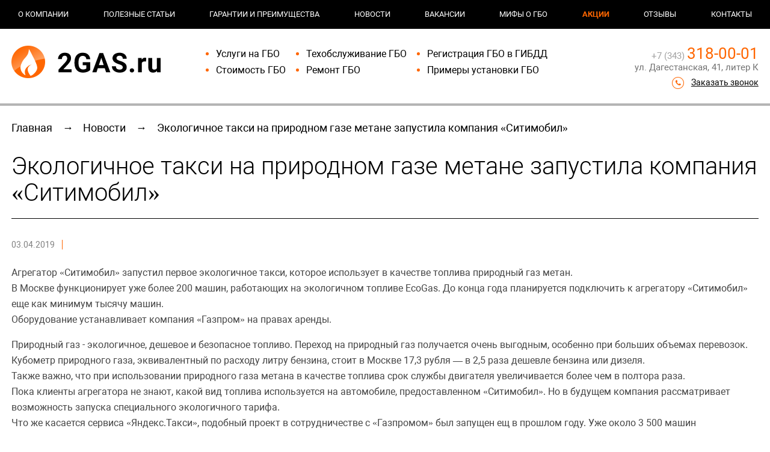

--- FILE ---
content_type: text/html; charset=UTF-8
request_url: https://2gas.ru/news/ekologichnoe_taksi_na_prirodnom_gaze_metane_zapustila_kompaniya_sitimobil
body_size: 4486
content:
<!DOCTYPE html> <!--[if lt IE 7]> <html class="no-js lt-ie9 lt-ie8 lt-ie7"> <![endif]--> <!--[if IE 7]> <html class="no-js lt-ie9 lt-ie8"> <![endif]--> <!--[if IE 8]> <html class="no-js lt-ie9"> <![endif]--> <!--[if IE 9]> <html class="no-js lt-ie10"> <![endif]--> <!--[if gt IE 8]><!--> <html lang="ru"> <!--<![endif]--> <head> <title>Экологичное такси на природном газе метане запустила компания агрегатор такси &laquo;Ситимобил&raquo; </title> <meta name="description" content="До конца года планируется подключить к агрегатору &laquo;Ситимобил&raquo; еще как минимум тысячу машин. 
"> <meta name="keywords" content="метан, автомобили на метане, такси на метане"> <meta charset="utf-8"> <meta name="author" content="Fanky.ru"> <meta name="format-detection" content="telephone=no"> <meta name="SKYPE_TOOLBAR" content="SKYPE_TOOLBAR_PARSER_COMPATIBLE"> <meta http-equiv="X-UA-Compatible" content="IE=edge"> <meta name="viewport" content="width=device-width"> <meta name="cmsmagazine" content="18db2cabdd3bf9ea4cbca88401295164"> <meta name="theme-color" content="#f9f9f9"> <link rel="shortcut icon" type="image/x-icon" href="/favicon.ico"> <link rel="apple-touch-icon" sizes="196x196" href="/xapple-touch-icon.png.pagespeed.ic.nvkvNntDoJ.webp"> <link rel="stylesheet" type="text/css" href="/css/all.css?v=1563546213" media="all"> <meta name="csrf-token" content="z5JTmrvtkyKtjz6IlZV9XBLp49bXVQZkTJbMjHpX"> <meta name="yandex-verification" content="e1dde642246528c6"/> </head> <body class="dd_meas innpage"> <div class="header pageheader"> <div class="corpmenu"> <div class="www"> <div class="corpmenu__inn"> <div class="corpmenu__item"> <a href="https://2gas.ru/about" class=" "> О компании</a> </div> <div class="corpmenu__item"> <a href="https://2gas.ru/poleznie_stati" class=" "> Полезные статьи</a> </div> <div class="corpmenu__item"> <a href="https://2gas.ru/garanties" class=" "> Гарантии и преимущества</a> </div> <div class="corpmenu__item"> <a href="https://2gas.ru/news" class=" "> Новости</a> </div> <div class="corpmenu__item"> <a href="https://2gas.ru/about/vakansii" class=" "> Вакансии</a> </div> <div class="corpmenu__item"> <a href="https://2gas.ru/mifi_o_gbo" class=" "> Мифы о ГБО</a> </div> <div class="corpmenu__item"> <a href="https://2gas.ru/stocks" class=" highlight"> Акции</a> </div> <div class="corpmenu__item"> <a href="https://2gas.ru/reviews" class=" "> Отзывы</a> </div> <div class="corpmenu__item"> <a href="https://2gas.ru/kontakti" class=" "> Контакты</a> </div> <div class="corpmenu__item mobile-h corpmenu-last-item"> <a href="tel:+7 (343) 318-00-01" class="tel">+7 (343) 318-00-01</a> </div> </div> </div> </div> <div class="www"> <div class="header__inn"> <div class="logo"> <a href="https://2gas.ru"> <img src="/images/xlogo.png.pagespeed.ic.MMPTwaYSgX.webp" alt="2gas" title="2gas"/> </a> </div> <div class="header__contact"> <div class="h_phone"><a href="tel:+7(343)318-00-01" class="h_phone__tel">+7 (343) 318-00-01</a></div> <div class="adr_h">ул. Дагестанская, 41, литер К</div> <div class="callback_phone"><a href="#callback" class="maglnk">Заказать звонок</a></div> </div> <div class="header__nav nav"> <ul> <li><a href="https://2gas.ru/uslugi" class="">Услуги на ГБО</a></li> <li><a href="https://2gas.ru/prices" class="">Стоимость ГБО</a></li> </ul> <ul> <li><a href="https://2gas.ru/uslugi/tehobslugivanie_gbo" class="">Техобслуживание ГБО</a></li> <li><a href="https://2gas.ru/uslugi/remont_gbo" class="">Ремонт ГБО</a></li> </ul> <ul> <li><a href="https://2gas.ru/registratsiya_v_gibdd" class="">Регистрация ГБО в ГИБДД</a></li> <li><a href="https://2gas.ru/primeri_ustanovki" class="">Примеры установки ГБО</a></li> </ul> </div> <div class="w_toggle_nav"> <div class="toggle_nav"> <div class="burger"></div> <div class="toggle_nav__name">меню</div> </div> </div> <a href="#" class="callback">Запрос звонка</a></div> </div> </div> <div class="content"> <div class="www"> <div class="page"> <div class="path" itemscope itemtype="https://schema.org/BreadcrumbList"> <div class="path__item" itemscope itemprop="itemListElement" itemtype="https://schema.org/ListItem"> <a href="/" itemprop="item"> <span itemprop="name">Главная</span> </a> <meta itemprop="position" content="1"/> </div> → <div class="path__item" itemscope itemprop="itemListElement" itemtype="https://schema.org/ListItem"> <a href="https://2gas.ru/news" itemprop="item"> <span itemprop="name">Новости</span> </a> <meta itemprop="position" content="2"/> </div> → <div class="path__item" itemscope itemprop="itemListElement" itemtype="https://schema.org/ListItem"> <a href="https://2gas.ru/news/ekologichnoe_taksi_na_prirodnom_gaze_metane_zapustila_kompaniya_sitimobil" itemprop="item"> <span itemprop="name">Экологичное такси на природном газе метане запустила компания &laquo;Ситимобил&raquo; </span> </a> <meta itemprop="position" content="3"/> </div> </div> <h1 class="page_tit">Экологичное такси на природном газе метане запустила компания &laquo;Ситимобил&raquo; </h1> <div class="dn"> <div class="dn__date">03.04.2019</div> </div> <div class="text_page"><p>Агрегатор &laquo;Ситимобил&raquo; запустил первое экологичное такси, которое использует в качестве топлива природный газ метан.&nbsp;<br/>
В Москве функционирует уже более 200 машин, работающих на экологичном топливе EcoGas. До конца года планируется подключить к агрегатору &laquo;Ситимобил&raquo; еще как минимум тысячу машин.&nbsp;<br/>
Оборудование устанавливает компания &laquo;Газпром&raquo; на правах аренды.&nbsp;</p>
<p>Природный газ - экологичное, дешевое и безопасное топливо. Переход на природный газ получается очень выгодным, особенно при больших объемах перевозок. Кубометр природного газа, эквивалентный по расходу литру бензина, стоит в Москве 17,3 рубля &mdash; в 2,5 раза дешевле бензина или дизеля.<br/>
Также важно, что при использовании природного газа метана в качестве топлива срок службы двигателя увеличивается более чем в полтора раза.&nbsp;<br/>
Пока клиенты агрегатора не знают, какой вид топлива используется на автомобиле, предоставленном &laquo;Ситимобил&raquo;. Но в будущем компания рассматривает возможность запуска специального экологичного тарифа.&nbsp;<br/>
Что же касается сервиса &laquo;Яндекс.Такси&raquo;, подобный проект в сотрудничестве с &laquo;Газпромом&raquo; был запущен ещ в прошлом году. Уже около 3 500 машин &laquo;Яндекс.Такси&raquo;, выполняющих заказы сервиса по всей России, работают на метане, и около 10 тысяч &mdash; на пропан-бутане.</p>
<p>Посмотреть услуги по <a href="/uslugi">установке газового оборудования</a>.&nbsp;</p>
</div> <div class="back_to"> < <a href="https://2gas.ru/news">К списку новостей</a> </div> </div> </div> </div> <div class="footer"> <div class="corpmenu"> <div class="www"> <div class="corpmenu__inn"> <div class="corpmenu__item"> <a href="https://2gas.ru/about" class=" "> О компании</a> </div> <div class="corpmenu__item"> <a href="https://2gas.ru/poleznie_stati" class=" "> Полезные статьи</a> </div> <div class="corpmenu__item"> <a href="https://2gas.ru/garanties" class=" "> Гарантии и преимущества</a> </div> <div class="corpmenu__item"> <a href="https://2gas.ru/news" class=" "> Новости</a> </div> <div class="corpmenu__item"> <a href="https://2gas.ru/about/vakansii" class=" "> Вакансии</a> </div> <div class="corpmenu__item"> <a href="https://2gas.ru/mifi_o_gbo" class=" "> Мифы о ГБО</a> </div> <div class="corpmenu__item"> <a href="https://2gas.ru/stocks" class=" highlight"> Акции</a> </div> <div class="corpmenu__item"> <a href="https://2gas.ru/reviews" class=" "> Отзывы</a> </div> <div class="corpmenu__item"> <a href="https://2gas.ru/kontakti" class=" "> Контакты</a> </div> </div> </div> </div> <div class="www"> <div class="footer__inn"> <div class="footer__col footer__col--1"> <ul class="links"> <li><a href="https://2gas.ru/uslugi"> Услуги на ГБО</a></li> <li><a href="https://2gas.ru/prices"> Стоимость ГБО</a></li> <li><a href="https://2gas.ru/uslugi/tehobslugivanie_gbo"> Техобслуживание ГБО</a></li> <li><a href="https://2gas.ru/uslugi/remont_gbo"> Ремонт ГБО</a></li> <li><a href="https://2gas.ru/registratsiya_v_gibdd"> Регистрация ГБО в ГИБДД</a></li> <li><a href="https://2gas.ru/primeri_ustanovki"> Примеры установки ГБО</a></li> </ul> </div> <div class="footer__col footer__col--2"> <div class="counters">
<script type="text/javascript">
   (function(m,e,t,r,i,k,a){m[i]=m[i]||function(){(m[i].a=m[i].a||[]).push(arguments)};
   m[i].l=1*new Date();k=e.createElement(t),a=e.getElementsByTagName(t)[0],k.async=1,k.src=r,a.parentNode.insertBefore(k,a)})
   (window, document, "script", "https://mc.yandex.ru/metrika/tag.js", "ym");

   ym(44662252, "init", {
        clickmap:true,
        trackLinks:true,
        accurateTrackBounce:true,
        webvisor:true,
        ecommerce:"dataLayer"
   });
</script>
<noscript><div><img src="https://mc.yandex.ru/watch/44662252" style="position:absolute;left:-9999px" alt=""/></div></noscript>
<script type='text/javascript'>
(function(){ var widget_id = 'xgxgWRJ0VE';var d=document;var w=window;function l(){
var s = document.createElement('script'); s.type = 'text/javascript'; s.async = true; s.src = '//code.jivosite.com/script/widget/'+widget_id; var ss = document.getElementsByTagName('script')[0]; ss.parentNode.insertBefore(s, ss);}if(d.readyState=='complete'){l();}else{if(w.attachEvent){w.attachEvent('onload',l);}else{w.addEventListener('load',l,false);}}})();</script>
</div> </div> <div class="footer__col footer__col--3"> <div class="footer__contacts"><a href="tel:+73433180001" class="footer__tel">+7 343 318-00-01</a> <div class="footer__worktime">Пн-пт: 9:00-20:00
<br>Сб-вс: 10:00-18:00 </div> <div class="footer__address">620010, г. Екатеринбург, ул. Дагестанская, 41, литер К</div> <div class="footer__email"><a href="mailto:info@2gas.ru">info@2gas.ru</a></div> <div class="footer__copyright">© 2GAS</div> <p class="policy" style="font-size:12px"><a href="/policy">Политика обработки персональных данных</a></p> <p class="fanky" style="color:#3c4f67;font-size:11px"> Разработка и продвижение сайтов <a rel="nofollow" style="color:#3c4f67" href="http://fanky.ru">Fanky.ru</a></p> </div> </div> <div class="footer__col footer__col--4"> <form class="form3" action="/ajax/req-manager" onsubmit="sendReqManager(this, event)"> <div class="form3__tit">Запрос менеджеру</div> <fieldset> <label> <input type="text" name="name" placeholder="Ваше имя..."> </label> <label> <input type="tel" name="phone" placeholder="Ваш телефон..."> </label> <label> <input type="email" name="text" placeholder="Ваш вопрос..."> </label> <label></label> </fieldset> <button>Отправить</button> <br> <p class="policy" style="font-size:13px">Нажимая кнопку «Отправить», вы подтверждаете свое согласие на обработку <a href="/policy" target="_blank">персональных данных</a></p> </form> </div> </div> </div> </div> <div id="map1" data-lat='56.763954' data-long='60.728544' data-hint="Дагестанская улица, 41, литер К" class="map"></div>
<div id="callback" class="mfp-hide magpop mfp-with-anim">
<form action="/ajax/callback" class="pop_form" onsubmit="sendCallback(this, event)">
<div class="f_tit">Обратный звонок</div>
<fieldset>
<label>
<input type="text" name="name" value="" placeholder="Ваше имя" class="f_field">
</label>
</fieldset>
<fieldset>
<label>
<input type="text" name="phone" value="" placeholder="Ваш телефон" class="f_field">
</label>
</fieldset>
<fieldset>
<label>
<textarea name="text" cols="30" rows="5" placeholder="Ваше сообшение" class="f_ta"></textarea>
</label>
</fieldset>
<input type="submit" name="btn" value="Отправить" class="btn">
<br>
<p class="policy" style="font-size:12px">Нажимая кнопку «Отправить», вы подтверждаете свое согласие на обработку <a href="/policy" target="_blank">персональных данных</a></p>
</form>
</div>
<div id="getconsul" class="mfp-hide magpop mfp-with-anim">
<form action="/ajax/req-master" class="pop_form" onsubmit="sendReqManager(this, event)">
<div class="f_tit">Консультация мастера</div>
<fieldset>
<label>
<input type="text" name="name" value="" placeholder="Ваше имя*" class="f_field">
</label>
</fieldset>
<fieldset>
<label>
<input type="text" name="phone" value="" placeholder="Ваш телефон*" class="f_field">
</label>
</fieldset>
<fieldset>
<label>
<textarea name="text" cols="30" rows="5" placeholder="Комментарий если есть" class="f_ta"></textarea>
</label>
</fieldset>
<input type="submit" name="s" value="Отправить" class="btn">
<br>
<p class="policy" style="font-size:12px">Нажимая кнопку «Отправить», вы подтверждаете свое согласие на обработку <a href="/policy" target="_blank">персональных данных</a></p>
</form>
</div> <div class="scrolltop"></div> <div class="nav_mobile"> <div class="nav_mobile__close">&times;</div> <div class="nav_mobile__inn"> <ul class="nav_mobile__list"> <li class="nav_mobile__item"> <a href="https://2gas.ru/uslugi">Услуги на ГБО</a> </li> <li class="nav_mobile__item"> <a href="https://2gas.ru/prices">Стоимость ГБО</a> </li> <li class="nav_mobile__item"> <a href="https://2gas.ru/uslugi/tehobslugivanie_gbo">Техобслуживание ГБО</a> </li> <li class="nav_mobile__item"> <a href="https://2gas.ru/uslugi/remont_gbo">Ремонт ГБО</a> </li> <li class="nav_mobile__item"> <a href="https://2gas.ru/registratsiya_v_gibdd">Регистрация ГБО в ГИБДД</a> </li> <li class="nav_mobile__item"> <a href="https://2gas.ru/primeri_ustanovki">Примеры установки ГБО</a> </li> </ul> </div> </div> <script type="text/javascript" src="//api-maps.yandex.ru/2.1/?lang=ru_RU"></script> <script type="text/javascript" defer="" src="/js/all.js?v=1563546212"></script> <div style="display:none" itemscope itemtype="http://schema.org/Organization">
<div itemprop="name">2GAS</div>
<a itemprop="url" href="https://2gas.ru"></a>
<div itemprop="address" itemscope itemtype="http://schema.org/PostalAddress">
<span itemprop="addressCountry ">Россия</span>,
<span itemprop="addressRegion">Свердловская область</span>,
<span itemprop="postalCode">620010</span>,
<span itemprop="addressLocality">Екатеринбург</span>,
<span itemprop="streetAddress">ул. Дагестанская, 41, литер К</span>
</div>
<div itemprop="email">info@2gas.ru</div>
<div itemprop="telephone"> 7 343 318-00-01</div>
</div> </body> </html>

--- FILE ---
content_type: text/css
request_url: https://2gas.ru/css/all.css?v=1563546213
body_size: 12374
content:
@charset "UTF-8";.mfp-bg,.mfp-wrap{position:fixed;left:0;top:0}.mfp-bg,.mfp-container,.mfp-wrap{height:100%;width:100%}.mfp-container:before,.mfp-figure:after{content:''}.mfp-arrow,.slick-slider{-webkit-tap-highlight-color:transparent}.slick-loading .slick-slide,.slick-loading .slick-track{visibility:hidden}.btn,b,strong{font-weight:700}.action_block,.corpmenu a,.getconsul a,.leavereq,.mfp-close,.nav a,.paginations a,.paginations a:hover,.path a,.services-home__item,.slider .cyc-menu a{text-decoration:none}.clearfix:after,.slick-track:after{clear:both}.slick-slide.dragging img,.slider-vid:before,[data-tt]:not([tt-stop]):before,html:before{pointer-events:none}.mfp-bg{z-index:1042;overflow:hidden;background:#0b0b0b;opacity:.8;filter:alpha(opacity=80)}.mfp-wrap{z-index:1043;outline:0!important;-webkit-backface-visibility:hidden}.mfp-container{text-align:center;position:absolute;left:0;top:0;padding:0 8px;-webkit-box-sizing:border-box;-moz-box-sizing:border-box;box-sizing:border-box}.mfp-container:before{display:inline-block;height:100%;vertical-align:middle}.mfp-align-top .mfp-container:before{display:none}.mfp-content{position:relative;display:inline-block;vertical-align:middle;margin:0 auto;text-align:left;z-index:1045}.mfp-ajax-holder .mfp-content,.mfp-inline-holder .mfp-content{width:100%;cursor:auto}.mfp-ajax-cur{cursor:progress}.mfp-zoom-out-cur,.mfp-zoom-out-cur .mfp-image-holder .mfp-close{cursor:-moz-zoom-out;cursor:-webkit-zoom-out;cursor:zoom-out}.mfp-zoom{cursor:pointer;cursor:-webkit-zoom-in;cursor:-moz-zoom-in;cursor:zoom-in}.mfp-auto-cursor .mfp-content{cursor:auto}.mfp-arrow,.mfp-close,.mfp-counter,.mfp-preloader{-webkit-user-select:none;-moz-user-select:none;user-select:none}.mfp-loading.mfp-figure{display:none}.mfp-hide{display:none!important}.mfp-preloader{color:#ccc;position:absolute;top:50%;width:auto;text-align:center;margin-top:-.8em;left:8px;right:8px;z-index:1044}.mfp-preloader a{color:#ccc}.mfp-close,.mfp-preloader a:hover{color:#fff}.mfp-s-error .mfp-content,.mfp-s-ready .mfp-preloader{display:none}button.mfp-arrow,button.mfp-close{overflow:visible;cursor:pointer;background:0 0;border:0;-webkit-appearance:none;display:block;outline:0;padding:0;z-index:1046;-webkit-box-shadow:none;box-shadow:none}.slick-list,svg:not(:root){overflow:hidden}.mfp-figure:after,.mfp-iframe-scaler iframe{box-shadow:0 0 8px rgba(0,0,0,.6);position:absolute}button::-moz-focus-inner{padding:0;border:0}.mfp-close{width:44px;height:44px;line-height:44px;position:absolute;right:0;top:0;text-align:center;opacity:.65;padding:0 0 18px 10px;font-style:normal;font-size:28px;font-family:Arial,Baskerville,monospace}.slick-dots li button:before,.slick-next:before,.slick-prev:before{font-family:slick;-webkit-font-smoothing:antialiased;-moz-osx-font-smoothing:grayscale}.mfp-close:focus,.mfp-close:hover{opacity:1}.mfp-close:active{top:1px}.mfp-close-btn-in .mfp-close{color:#333}.mfp-iframe-holder .mfp-close,.mfp-image-holder .mfp-close{color:#fff;right:-6px;text-align:right;padding-right:6px;width:100%}.mfp-counter{position:absolute;top:0;right:0;color:#ccc;font-size:12px;line-height:18px}.mfp-figure,img.mfp-img{line-height:0}.mfp-arrow{position:absolute;opacity:.65;margin:-55px 0 0;top:50%;padding:0;width:90px;height:110px}.mfp-arrow:active{margin-top:-54px}.mfp-arrow:focus,.mfp-arrow:hover{opacity:1}.mfp-arrow .mfp-a,.mfp-arrow .mfp-b,.mfp-arrow:after,.mfp-arrow:before{content:'';display:block;width:0;height:0;position:absolute;left:0;top:0;margin-top:35px;margin-left:35px;border:inset transparent}.mfp-arrow .mfp-a,.mfp-arrow:after{border-top-width:13px;border-bottom-width:13px;top:8px}.mfp-arrow .mfp-b,.mfp-arrow:before{border-top-width:21px;border-bottom-width:21px}.mfp-arrow-left{left:-90px}.mfp-arrow-left .mfp-a,.mfp-arrow-left:after{border-right:17px solid #fff;margin-left:31px}.mfp-arrow-left .mfp-b,.mfp-arrow-left:before{margin-left:25px;border-right:27px solid #3f3f3f}.mfp-arrow-right{right:-90px}.mfp-arrow-right .mfp-a,.mfp-arrow-right:after{border-left:17px solid #fff;margin-left:39px}.mfp-arrow-right .mfp-b,.mfp-arrow-right:before{border-left:27px solid #3f3f3f}.mfp-iframe-holder{padding-top:40px;padding-bottom:40px}.mfp-iframe-holder .mfp-content{line-height:0;width:100%;max-width:900px}.mfp-image-holder .mfp-content,img.mfp-img{max-width:100%}.mfp-iframe-holder .mfp-close{top:-40px}.mfp-iframe-scaler{width:100%;height:0;overflow:hidden;padding-top:56.25%}.mfp-iframe-scaler iframe{display:block;top:0;left:0;width:100%;height:100%;background:#000}.mfp-figure:after,img.mfp-img{width:auto;height:auto;display:block}img.mfp-img{-webkit-box-sizing:border-box;-moz-box-sizing:border-box;box-sizing:border-box;padding:40px 0;margin:0 auto}.mfp-figure:after{left:0;top:40px;bottom:40px;right:0;z-index:-1;background:#444}.mfp-figure small{color:#bdbdbd;display:block;font-size:12px;line-height:14px}.mfp-figure figure{margin:0}.mfp-bottom-bar{margin-top:-36px;position:absolute;top:100%;left:0;width:100%;cursor:auto}.mfp-title{text-align:left;line-height:18px;color:#f3f3f3;word-wrap:break-word;padding-right:36px}.callback,.paginations,.slick-dots,.w_toggle_nav{text-align:center}.mfp-gallery .mfp-image-holder .mfp-figure{cursor:pointer}@media screen and (max-width:800px) and (orientation:landscape),screen and (max-height:300px){.mfp-img-mobile .mfp-image-holder{padding-left:0;padding-right:0}.mfp-img-mobile img.mfp-img{padding:0}.mfp-img-mobile .mfp-figure:after{top:0;bottom:0}.mfp-img-mobile .mfp-figure small{display:inline;margin-left:5px}.mfp-img-mobile .mfp-bottom-bar{background:rgba(0,0,0,.6);bottom:0;margin:0;top:auto;padding:3px 5px;position:fixed;-webkit-box-sizing:border-box;-moz-box-sizing:border-box;box-sizing:border-box}.mfp-img-mobile .mfp-bottom-bar:empty{padding:0}.mfp-img-mobile .mfp-counter{right:5px;top:3px}.mfp-img-mobile .mfp-close{top:0;right:0;width:35px;height:35px;line-height:35px;background:rgba(0,0,0,.6);position:fixed;text-align:center;padding:0}}.slick-list,.slick-slider,.slick-track{position:relative;display:block}@media all and (max-width:900px){.mfp-arrow{-webkit-transform:scale(.75);transform:scale(.75)}.mfp-arrow-left{-webkit-transform-origin:0;transform-origin:0}.mfp-arrow-right{-webkit-transform-origin:100%;transform-origin:100%}.mfp-container{padding-left:6px;padding-right:6px}}.mfp-ie7 .mfp-img{padding:0}.mfp-ie7 .mfp-bottom-bar{width:600px;left:50%;margin-left:-300px;margin-top:5px;padding-bottom:5px}.mfp-ie7 .mfp-container{padding:0}.mfp-ie7 .mfp-content{padding-top:44px}.mfp-ie7 .mfp-close{top:0;right:0;padding-top:0}.mfp-zoom-in .mfp-with-anim{opacity:0;-webkit-transition:all .2s ease-in-out;transition:all .2s ease-in-out;-webkit-transform:scale(.8);-ms-transform:scale(.8);transform:scale(.8)}.mfp-zoom-in.mfp-bg{opacity:0;-webkit-transition:all .3s ease-out;transition:all .3s ease-out}.mfp-zoom-in.mfp-ready .mfp-with-anim{opacity:1;-webkit-transform:scale(1);-ms-transform:scale(1);transform:scale(1)}.mfp-zoom-in.mfp-ready.mfp-bg{opacity:.8}.mfp-zoom-in.mfp-removing .mfp-with-anim{-webkit-transform:scale(.8);-ms-transform:scale(.8);transform:scale(.8);opacity:0}.mfp-zoom-in.mfp-removing.mfp-bg{opacity:0}.mfp-newspaper .mfp-with-anim{opacity:0;-webkit-transition:all .2s ease-in-out;transition:all .5s;-webkit-transform:scale(0) rotate(500deg);-ms-transform:scale(0) rotate(500deg);transform:scale(0) rotate(500deg)}.mfp-newspaper.mfp-bg{opacity:0;-webkit-transition:all .5s;transition:all .5s}.mfp-newspaper.mfp-ready .mfp-with-anim{opacity:1;-webkit-transform:scale(1) rotate(0);-ms-transform:scale(1) rotate(0);transform:scale(1) rotate(0)}.mfp-newspaper.mfp-ready.mfp-bg{opacity:.8}.mfp-newspaper.mfp-removing .mfp-with-anim{-webkit-transform:scale(0) rotate(500deg);-ms-transform:scale(0) rotate(500deg);transform:scale(0) rotate(500deg);opacity:0}.mfp-newspaper.mfp-removing.mfp-bg{opacity:0}.mfp-move-horizontal .mfp-with-anim{opacity:0;-webkit-transition:all .3s;transition:all .3s;-webkit-transform:translateX(-50px);-ms-transform:translateX(-50px);transform:translateX(-50px)}.mfp-move-horizontal.mfp-bg{opacity:0;-webkit-transition:all .3s;transition:all .3s}.mfp-move-horizontal.mfp-ready .mfp-with-anim{opacity:1;-webkit-transform:translateX(0);-ms-transform:translateX(0);transform:translateX(0)}.mfp-move-horizontal.mfp-ready.mfp-bg{opacity:.8}.mfp-move-horizontal.mfp-removing .mfp-with-anim{-webkit-transform:translateX(50px);-ms-transform:translateX(50px);transform:translateX(50px);opacity:0}.mfp-move-horizontal.mfp-removing.mfp-bg{opacity:0}.mfp-move-from-top .mfp-content{vertical-align:top}.mfp-move-from-top .mfp-with-anim{opacity:0;-webkit-transition:all .2s;transition:all .2s;-webkit-transform:translateY(-100px);-ms-transform:translateY(-100px);transform:translateY(-100px)}.mfp-move-from-top.mfp-bg{opacity:0;-webkit-transition:all .2s;transition:all .2s}.mfp-move-from-top.mfp-ready .mfp-with-anim{opacity:1;-webkit-transform:translateY(0);-ms-transform:translateY(0);transform:translateY(0)}.mfp-move-from-top.mfp-ready.mfp-bg{opacity:.8}.mfp-move-from-top.mfp-removing .mfp-with-anim{-webkit-transform:translateY(-50px);-ms-transform:translateY(-50px);transform:translateY(-50px);opacity:0}.mfp-move-from-top.mfp-removing.mfp-bg{opacity:0}.mfp-3d-unfold .mfp-content{-webkit-perspective:2000px;perspective:2000px}.mfp-3d-unfold .mfp-with-anim{opacity:0;-webkit-transition:all .3s ease-in-out;transition:all .3s ease-in-out;-webkit-transform-style:preserve-3d;transform-style:preserve-3d;-webkit-transform:rotateY(-60deg);transform:rotateY(-60deg)}.mfp-3d-unfold.mfp-bg{opacity:0;-webkit-transition:all .5s;transition:all .5s}.mfp-3d-unfold.mfp-ready .mfp-with-anim{opacity:1;-webkit-transform:rotateY(0);transform:rotateY(0)}.mfp-3d-unfold.mfp-ready.mfp-bg{opacity:.8}.mfp-3d-unfold.mfp-removing .mfp-with-anim{-webkit-transform:rotateY(60deg);transform:rotateY(60deg);opacity:0}.mfp-3d-unfold.mfp-removing.mfp-bg{opacity:0}.mfp-zoom-out .mfp-with-anim{opacity:0;-webkit-transition:all .3s ease-in-out;transition:all .3s ease-in-out;-webkit-transform:scale(1.3);-ms-transform:scale(1.3);transform:scale(1.3)}.mfp-zoom-out.mfp-bg{opacity:0;-webkit-transition:all .3s ease-out;transition:all .3s ease-out}.mfp-zoom-out.mfp-ready .mfp-with-anim{opacity:1;-webkit-transform:scale(1);-ms-transform:scale(1);transform:scale(1)}.mfp-zoom-out.mfp-ready.mfp-bg{opacity:.8}.mfp-zoom-out.mfp-removing .mfp-with-anim{-webkit-transform:scale(1.3);-ms-transform:scale(1.3);transform:scale(1.3);opacity:0}.mfp-zoom-out.mfp-removing.mfp-bg{opacity:0}@-webkit-keyframes hinge{0%{-webkit-transform:rotate(0);transform:rotate(0);-webkit-transform-origin:top left;transform-origin:top left;-webkit-animation-timing-function:ease-in-out;animation-timing-function:ease-in-out}20%,60%{-webkit-transform:rotate(80deg);transform:rotate(80deg);-webkit-transform-origin:top left;transform-origin:top left;-webkit-animation-timing-function:ease-in-out;animation-timing-function:ease-in-out}40%{-webkit-transform:rotate(60deg);transform:rotate(60deg);-webkit-transform-origin:top left;transform-origin:top left;-webkit-animation-timing-function:ease-in-out;animation-timing-function:ease-in-out}80%{-webkit-transform:rotate(60deg) translateY(0);transform:rotate(60deg) translateY(0);opacity:1;-webkit-transform-origin:top left;transform-origin:top left;-webkit-animation-timing-function:ease-in-out;animation-timing-function:ease-in-out}100%{-webkit-transform:translateY(700px);transform:translateY(700px);opacity:0}}@keyframes hinge{0%{-webkit-transform:rotate(0);transform:rotate(0);-webkit-transform-origin:top left;transform-origin:top left;-webkit-animation-timing-function:ease-in-out;animation-timing-function:ease-in-out}20%,60%{-webkit-transform:rotate(80deg);transform:rotate(80deg);-webkit-transform-origin:top left;transform-origin:top left;-webkit-animation-timing-function:ease-in-out;animation-timing-function:ease-in-out}40%{-webkit-transform:rotate(60deg);transform:rotate(60deg);-webkit-transform-origin:top left;transform-origin:top left;-webkit-animation-timing-function:ease-in-out;animation-timing-function:ease-in-out}80%{-webkit-transform:rotate(60deg) translateY(0);transform:rotate(60deg) translateY(0);opacity:1;-webkit-transform-origin:top left;transform-origin:top left;-webkit-animation-timing-function:ease-in-out;animation-timing-function:ease-in-out}100%{-webkit-transform:translateY(700px);transform:translateY(700px);opacity:0}}.hinge{-webkit-animation-duration:1s;animation-duration:1s;-webkit-animation-name:hinge;animation-name:hinge}.mfp-with-fade .mfp-content,.mfp-with-fade.mfp-bg{opacity:0;-webkit-transition:opacity .5s ease-out;transition:opacity .5s ease-out}.mfp-with-fade.mfp-ready .mfp-content{opacity:1}.mfp-with-fade.mfp-ready.mfp-bg{opacity:.8}.mfp-with-fade.mfp-removing.mfp-bg{opacity:0}.slick-slider{box-sizing:border-box;-webkit-touch-callout:none;-webkit-user-select:none;user-select:none;touch-action:pan-y}.slick-list{margin:0;padding:0}.slick-list:focus{outline:0}.slick-list.dragging{cursor:pointer;cursor:hand}.slick-slider .slick-list,.slick-slider .slick-track{-webkit-transform:translate3d(0,0,0);transform:translate3d(0,0,0)}.slick-track{left:0;top:0;margin-left:auto;margin-right:auto}.slick-track:after,.slick-track:before{content:"";display:table}.slick-slide{float:left;height:100%;min-height:1px;display:none}[dir=rtl] .slick-slide{float:right}.slick-slide img{display:block}.slick-slide.slick-loading img{display:none}.slick-initialized .slick-slide{display:block}.slick-vertical .slick-slide{display:block;height:auto;border:1px solid transparent}.slick-arrow.slick-hidden{display:none}.slick-dots,.slick-next,.slick-prev{position:absolute;display:block;padding:0}.slick-loading .slick-list{background:url(../images/ajax-loader.gif) center center no-repeat #fff}.slick-next,.slick-prev{height:20px;width:20px;line-height:0;font-size:0;cursor:pointer;background:0 0;color:transparent;top:50%;-webkit-transform:translate(0,-50%);transform:translate(0,-50%);border:none;outline:0}fieldset,hr,img,legend{border:0}.slick-next:focus,.slick-next:hover,.slick-prev:focus,.slick-prev:hover{outline:0;background:0 0;color:transparent}.slick-next:focus:before,.slick-next:hover:before,.slick-prev:focus:before,.slick-prev:hover:before{opacity:1}.slick-next.slick-disabled:before,.slick-prev.slick-disabled:before{opacity:.25}.slick-next:before,.slick-prev:before{font-size:20px;line-height:1;color:#fff;opacity:.75}.slick-prev{left:-25px}[dir=rtl] .slick-prev{left:auto;right:-25px}.slick-prev:before{content:"←"}.slick-next:before,[dir=rtl] .slick-prev:before{content:"→"}.slick-next{right:-25px}[dir=rtl] .slick-next{left:-25px;right:auto}[dir=rtl] .slick-next:before{content:"←"}.slick-dotted .slick-slider{margin-bottom:30px}.slick-dots{bottom:-25px;list-style:none;margin:0;width:100%}.slick-dots li{position:relative;display:inline-block;height:20px;width:20px;margin:0 5px;padding:0;cursor:pointer}article,aside,details,figcaption,figure,footer,header,hr,main,nav,section,summary{display:block}fieldset,figure,form{margin:0}.slick-dots li button{border:0;background:0 0;display:block;height:20px;width:20px;outline:0;line-height:0;font-size:0;color:transparent;padding:5px;cursor:pointer}fieldset,hr,legend{padding:0}.slick-dots li button:focus,.slick-dots li button:hover{outline:0}.slick-dots li button:focus:before,.slick-dots li button:hover:before{opacity:1}.slick-dots li button:before{position:absolute;top:0;left:0;content:"•";width:20px;height:20px;font-size:6px;line-height:20px;text-align:center;color:#000;opacity:.25}.slick-dots li.slick-active button:before{color:#000;opacity:.75}@font-face{font-family:slick;font-weight:400;font-style:normal;src:url(../fonts/slick.eot);src:url(../fonts/slick.eot?#iefix) format('embedded-opentype'),url(../fonts/slick.woff) format('woff'),url(../fonts/slick.ttf) format('truetype'),url(../fonts/slick.svg#slick) format('svg')}audio,canvas,video{display:inline-block}audio:not([controls]){display:none;height:0}[hidden]{display:none}html{font-size:100%;-ms-text-size-adjust:100%;-webkit-text-size-adjust:100%}button,html,input,select,textarea{font-family:sans-serif}abbr[title]{border-bottom:1px dotted}blockquote{margin:1em 40px}dfn{font-style:italic}hr{box-sizing:content-box;height:1px;border-top:1px solid #ccc;margin:1em 0}mark{background:#ff0;color:#000}dl,menu,ol,p,pre,ul{margin:1em 0}code,kbd,pre,samp{font-family:monospace,serif;font-size:1em}body,button,input,textarea{font-family:Roboto,serif}pre{white-space:pre;white-space:pre-wrap;word-wrap:break-word}q{quotes:none}q:after,q:before{content:"";content:none}small{font-size:80%}sub,sup{font-size:75%;line-height:0;position:relative;vertical-align:baseline}sup{top:-.5em}sub{bottom:-.25em}dd{margin:0 0 0 40px}menu,ol,ul{padding:0 0 0 40px}nav ol,nav ul{list-style:none}img{-ms-interpolation-mode:bicubic}legend{white-space:normal}button,input,select,textarea{font-size:100%;margin:0;vertical-align:baseline}button,input{line-height:normal}button,select{text-transform:none}.action_block__name,.btn,.corpmenu,.form2 button,.services-home__caption,.slider .cyc-menu a{text-transform:uppercase}button,html input[type=button],input[type=reset],input[type=submit]{-webkit-appearance:button;cursor:pointer}button[disabled],html input[disabled]{cursor:default}input[type=checkbox],input[type=radio]{box-sizing:border-box;padding:0}input[type=search]{-webkit-appearance:textfield;box-sizing:content-box}input[type=search]::-webkit-search-cancel-button,input[type=search]::-webkit-search-decoration{-webkit-appearance:none}button::-moz-focus-inner,input::-moz-focus-inner{border:0;padding:0}textarea{overflow:auto;vertical-align:top;resize:vertical}.btn,audio,canvas,img,video{vertical-align:middle}table{border-collapse:collapse;border-spacing:0}body{font-size:16px;line-height:1.4;color:#000;background:#fff;min-width:310px;margin:auto}a,a:hover,a:visited{color:#000}a:active,a:focus,a:hover{outline:0}::-webkit-input-placeholder{color:#878787}::-moz-placeholder{color:#878787}:-ms-input-placeholder{color:#878787}.clearfix:after,.clearfix:before{content:" ";display:table}.burger:after,.burger:before,.services--short:before,.slider-photo .cycle-pager-active:after,.slider-vid:before{content:""}.scrolltop{position:fixed;right:20px;bottom:20px;background:url(../images/scrolltop.png) no-repeat;background-size:35px;width:35px;height:35px;z-index:150;cursor:pointer}.btn:active,.burger,.header__inn{position:relative}input.invalid,textarea.invalid{box-shadow:0 0 0 2px rgba(255,0,0,.8)}.err-msg-block{color:red;font-size:13px}.btn{display:inline-block;padding:.7em 1.4em;font-size:14px;color:#fff;line-height:1.1;background:#f60;border-radius:6px;border:0;box-shadow:0 2px 0 rgba(0,0,0,.2)}.btn:active{top:1px}.btn:hover{box-shadow:0 1px 0 rgba(0,0,0,.1)}.paginations{margin:35px 0;font-size:15px;color:grey}.paginations a,.paginations span{width:32px;height:29px;line-height:29px;display:inline-block;vertical-align:bottom;margin:0 3px 6px}.logo a,.nav_mobile{display:block}.paginations a{color:grey;box-shadow:1px 1px 5px rgba(0,0,0,.3)}.paginations a:hover{color:#fff;background-color:#ff6c00}.paginations span{color:#fff;background-color:#2c4467}.path,.path a,.path span{color:#000}.paginations .prev{margin-right:20px;background:url(../images/pgn_arr_left.svg) 50% 50% no-repeat;box-shadow:none}.paginations .prev:hover{background-color:#fff}.paginations .next{margin-left:20px;background:url(../images/pgn_arr_right.svg) 50% 50% no-repeat #fff;box-shadow:none}.paginations .next:hover,body{background-color:#fff}.path{padding:.9em 0 1.8em;font-size:18px;line-height:1.1}.path a{margin:0 .7em}.path a:first-child{margin-left:0}.www{max-width:1260px;min-width:310px;margin:auto;padding:0 1.5%}.logo img,.nav_mobile,.slider .cycle-slide img,.slider .shaiba img{max-width:100%}.header{top:0;left:0;right:0;z-index:4;background:rgba(255,255,255,.95)}.burger,.burger:after,.burger:before{background:#f60;width:20px;height:2px}.header.pageheader{border-bottom:4px solid #b4b4b4}.header__inn{overflow:hidden;padding:28px 0 22px}.header__contact{float:right;margin-left:5%}.logo{float:left;margin-right:5%;font-size:0}.nav{overflow:auto;white-space:nowrap}.nav ul{display:inline-block;vertical-align:top;color:#f60;line-height:1.7;margin:0;padding:0 0 0 30px}.nav a{color:#000}.nav a.active,.nav a:hover{color:#f60}.w_toggle_nav{padding-top:10px;overflow:hidden;display:none}.burger,.toggle_nav,.toggle_nav__name{display:inline-block;vertical-align:middle}.toggle_nav{border:2px solid #f60;border-radius:3px;padding:1px 10px;font-size:25px;color:#f60;line-height:1;font-weight:400;cursor:pointer}.toggle_nav__name{padding-bottom:2px}.burger:after,.burger:before{position:absolute;left:0;transition:all .2s}.burger:before{top:-5px}.burger:after{bottom:-5px}.burger.is-opened{height:2px;width:20px;background:0 0}.burger.is-opened:before{top:0;left:0;width:20px;height:2px;-webkit-transform:rotate(-45deg);-ms-transform:rotate(-45deg);transform:rotate(-45deg)}.burger.is-opened:after{bottom:0;left:0;width:20px;height:2px;-webkit-transform:rotate(45deg);-ms-transform:rotate(45deg);transform:rotate(45deg)}.nav_mobile{position:fixed;top:0;left:0;bottom:0;box-sizing:border-box;background:rgba(255,255,255,.98);box-shadow:0 0 25px rgba(0,0,0,.2);z-index:300;font-size:16px;color:#000;line-height:1.5;overflow:hidden;opacity:0;-webkit-transform:translateX(-100%);-ms-transform:translateX(-100%);transform:translateX(-100%);transition:all .5s;will-change:transform,opacity}.nav_mobile__inn{margin:2em 1em;overflow-y:auto;height:100vh;box-sizing:border-box}.action_block,.calc,.contacts,.contacts__right,.footer__pic,.gas2_tabs,.news__info,.news_home,.rev__author,.slider{overflow:hidden}.nav_mobile__item{margin-bottom:.5em}.nav_mobile__item a:hover{color:#f60!important}.nav_mobile__list{padding-left:30px;padding-right:20px;margin:0;color:#f60}.nav_mobile__close{position:absolute;z-index:2;right:15px;top:0;font-size:40px;color:#f60;line-height:1;font-weight:700;cursor:pointer}.nav_mobile__close:hover{color:#000!important}.nav_mobile__close:active{color:red!important}.nav_mobile.is-opened{opacity:1;-webkit-transform:translateX(0);-ms-transform:translateX(0);transform:translateX(0)}.h_phone{font-size:26px;line-height:1}.h_phone a{color:#f60;text-decoration:none;line-height:1}.h_phone a span{font-size:15px;color:#a1a1a1}.worktime{font-size:16px;line-height:1;color:#666}.worktime__row{margin-bottom:.2em}.worktime span{margin-right:.3em;color:#b6b6b6}.callback,.corpmenu a{color:#fff!important;box-sizing:border-box}.callback{position:absolute;bottom:-52px;right:4px;width:162px;height:52px;padding-top:12px;background:url(../images/callback_bg.png) no-repeat;font-size:16px}.callback_phone{font-size:14px;text-align:right}.action_block,.form2,.gas2_tabs,.getconsul,.home_tit,.leavereq,.services-home__item.item-spec .services-home__pic,.slider,.slider .cycle-slide{text-align:center}.callback_phone a{display:inline-block;padding:3px 0 3px 32px;background:url(../images/ico_tel.png) 0 50% no-repeat}.corpmenu{background:#000;padding:11px 0;z-index:4}.corpmenu__inn{display:-webkit-flex;display:-ms-flexbox;display:flex;-webkit-justify-content:space-between;-ms-flex-pack:justify;justify-content:space-between;-webkit-align-items:center;-ms-flex-align:center;align-items:center}.corpmenu__item{transition:all .5s}.corpmenu a{display:block;font-size:13px;border:1px solid transparent;padding:3px .76em}.corpmenu a.active,.corpmenu a:hover{border-color:#f60}.corpmenu a.highlight{color:#f60!important;font-weight:600}.corpmenu a.tel.active,.corpmenu a.tel:hover{border-color:transparent}.corpmenu a.tel span{color:#ff8a16}.slider .cyc-text,.slider .cyc-text a{color:#fff!important}.corpmenu-last-item{display:none}.corpmenu.is_stuck .corpmenu-last-item{display:block}.corpmenu.is_stuck .corpmenu-last-item a{font-size:20px;line-height:1;border:0;padding-top:0;padding-bottom:0}.slider{position:relative;z-index:1}.slider #next,.slider #prev{position:absolute;top:50%;width:48px;height:94px;z-index:150;margin-top:-47px;cursor:pointer}.slider #prev{left:10%;background:url(../images/slider-arrows.png) no-repeat}.slider #next{right:10%;background:url(../images/slider-arrows.png) -48px 0 no-repeat}.slider .cyc-slide-inn,.slider .cycle-slide{max-height:863px;position:relative}.slider .cycle-slide{width:100%;display:block;min-height:338px;background-size:cover!important;background-repeat:no-repeat!important}.slider .slider__inn{position:absolute;top:0;bottom:0;left:0;right:0;z-index:140}.slider .cyc-text{position:absolute;top:128px;left:50%;-webkit-transform:translateX(-50%);-ms-transform:translateX(-50%);transform:translateX(-50%);font-size:16px;line-height:1;padding:.6em 1.25em;background:rgba(0,0,0,.35)}.slider .cyc-menu{position:absolute;left:0;top:19%}.slider .cyc-menu a{display:block;padding:1em;font-size:13px;line-height:1;color:#fff;background:rgba(0,0,0,.5);margin-bottom:4px;border-right:6px solid rgba(255,255,255,.1);transition:-webkit-transform .2s;transition:transform .2s;transition:transform .2s,-webkit-transform .2s}.slider .cyc-menu a:hover{background:rgba(0,0,0,.6);-webkit-transform:translateX(2px);-ms-transform:translateX(2px);transform:translateX(2px)}.slider .shaiba{position:absolute;bottom:1%;left:50%;-webkit-transform:translateX(-50%);-ms-transform:translateX(-50%);transform:translateX(-50%)}.action_block{margin-top:-150px;position:relative;z-index:2;background:linear-gradient(to bottom,#ddd,#fff 50%,#ddd);border:5px solid #fff;display:-webkit-flex;display:-ms-flexbox;display:flex;-webkit-align-items:center;-ms-flex-align:center;align-items:center}.action_block__col1{display:block;float:left}.action_block__col2,.action_block__col3{display:block}.action_block__tit{display:block;padding:46px 50px;margin-top:-5px;margin-bottom:-5px;font-size:70px;color:#fff;line-height:1.1;background:linear-gradient(to right,#f60 80%,#ff8c00);border:8px solid #f60;border-left:0;border-radius:0 40px 40px 0/0 100px 100px 0}.action_block__name{display:block;padding:0 30px;font-size:25px;color:#ff6c00;line-height:1.3}.action_block__info{display:inline-block;vertical-align:middle;margin-right:50px;padding:24px 30px;font-size:32px;color:#805797;line-height:1.3;border:5px solid #ff6c00;background:#fff;border-radius:20px;white-space:nowrap;position:relative}.action_block__info:after,.action_block__info:before{content:"";position:absolute;width:5px;height:7px;top:50%;background:#fff;margin-top:-4px}.action_block__info:before{left:-5px}.action_block__info:after{right:-5px}.dotted{background:url(../images/dotted-tile.jpg) 0 100% repeat-x #f7f7f7}.home_tit{font-size:40px;margin-bottom:1em;color:#000;line-height:1.1;font-weight:300}.home_inner{padding:40px 0 0}.w_serv{padding-bottom:20px}.services-home{font-size:0}.services-home__col{width:31%;margin:0 1% 2.8%;display:inline-block;vertical-align:top}.services-home__item{display:block;position:relative;max-width:403px;margin:auto;background:#d8d8d8;border-bottom:4px solid #f60;box-shadow:0 2px 7px rgba(0,0,0,.3)}.services-home__pic{display:block}.services-home__pic img{max-width:100%}.services-home__caption{display:block;padding:6.5% 10px 6%;font-size:14px;font-weight:700;line-height:1.3;color:#4c4c4c;text-align:center;background:#fff}.leavereq__inn,.news_home__item,.service__item,.slider-photo .cyc-pager span,.w_tabs .tabs li{display:inline-block}.services-home__item.item-spec{background:#fff}.services-home__item.item-spec .services-home__caption{padding:4.5% 10px 4%}.services-home__item.item-spec .services-home__pic{height:125px;line-height:125px}.getconsul{padding:47px 0;background:#f60;font-size:30px;line-height:1.3;font-weight:300;box-shadow:inset 0 3px 5px rgba(0,0,0,.2),0 3px 5px rgba(0,0,0,.3);position:relative;z-index:1}.getconsul a{color:#fff!important;line-height:1}.getconsul span{border-bottom:1px solid}.w_slider-vid{padding-bottom:80px}.slider-vid{position:relative;z-index:2}.slider-vid__inn{max-width:980px;margin:auto}.slider-vid .cyc-next,.slider-vid .cyc-prev{width:48px;height:94px;z-index:150;margin-top:-47px;cursor:pointer;position:absolute;top:50%}.slider-vid__inn img{max-width:100%}.slider-vid .cyc-prev{left:20px;background:url(../images/slider-arrows.png) no-repeat}.slider-vid .cyc-next{right:20px;background:url(../images/slider-arrows.png) -48px 0 no-repeat}.slider-vid:before{position:absolute;background:url(../images/ico_play.png) no-repeat;width:107px;height:107px;top:50%;left:50%;-webkit-transform:translate3d(-50%,-50%,0);transform:translate3d(-50%,-50%,0);z-index:200}.slider-photo{position:relative;max-width:980px;padding:0 60px;margin:auto}.benefits__pic img,.footer__pic img,.maprus img,.myths_pic img,.news_home__pic img,.service img,.slider-photo__inn img{max-width:100%}.slider-photo__inn{position:relative;z-index:2;box-shadow:0 0 10px rgba(0,0,0,.6)}.slider-photo .cyc-next,.slider-photo .cyc-prev{top:50%;z-index:1;width:113px;height:116px;margin-top:-58px;position:absolute;cursor:pointer}.slider-photo .cyc-prev{left:0;background:url(../images/slider-arrows-ears.png) no-repeat}.slider-photo .cyc-next{right:0;background:url(../images/slider-arrows-ears.png) -986px 0 no-repeat}.slider-photo .cyc-pager{position:absolute;top:16px;right:20px;z-index:200}.slider-photo .cyc-pager span{vertical-align:top;margin-left:8px;width:21px;height:21px;background:#fff;border-radius:50%;box-shadow:inset 1px 1px 1px rgba(0,0,0,.4);position:relative}.slider-photo .cycle-pager-active:after{position:absolute;top:3px;right:3px;bottom:3px;left:3px;background:#ff6c00;border-radius:50%}.w_tabs{margin:0}.w_tabs .tabs{margin:0;padding:0;list-style:none}.w_tabs .tabs li{padding:13px 2em;border-radius:10px 10px 0 0;color:#ff6c00;cursor:pointer;font-size:24px;-webkit-user-select:none;-moz-user-select:none;-ms-user-select:none;user-select:none;line-height:1}.w_tabs .tabs li span{border-bottom:1px dashed}.w_tabs .tabs li.active{background:#ff6c00;color:#fff;border-bottom:0}.w_tabs .tabs li.active span{border-bottom:0}.w_tabs .tab_content{border-top:3px solid #ff6c00;padding:19px 0 29px}.gas2_tabs--purple{padding-bottom:0}.gas2_tabs--purple .tabs li{color:#805797}.gas2_tabs--purple .tabs li.active{background:#805797}.gas2_tabs--purple .tab_content{border-top:3px solid #805797;padding-bottom:0}.leavereq{padding:50px 0;background:#f60;box-shadow:inset 0 3px 5px rgba(0,0,0,.2),0 3px 5px rgba(0,0,0,.3);position:relative;z-index:1;color:#fff}.leavereq__tit{margin-bottom:1em;font-size:30px;font-weight:300;line-height:1.2}.form2 input[type=text],.form2 input[type=tel],.form2 input[type=email]{width:100%;box-sizing:border-box;height:39px;padding:10px 16px;font-size:20px;font-weight:300;border:0;color:#878787;line-height:1.1;margin-bottom:13px;border-radius:12px}.form2 button{width:100%;padding:12px;box-sizing:border-box;font-size:14px;color:#fff;line-height:1.1;font-weight:700;background:#805797;border-radius:12px;border:0;box-shadow:0 2px 0 rgba(0,0,0,.2)}.form2 button:active{top:1px;position:relative}.form2 .col1,.form2 .col2,.form2 .col3{display:inline-block;vertical-align:top}.form2 .col1,.form2 .col2{width:40%;margin-right:1%}.form2 .col3{width:17%;text-align:left}.news_home{text-align:center;margin:0 0 100px}.news_home__item{width:32%;margin:0 .4% 1em;vertical-align:top;text-align:left}.news_home__date,.news_home__pic{margin-bottom:1em}.benefits__item,.gallery,.gallery__pic,.rev,.row-links,.service{text-align:center}.news_home__date{font-size:15px;color:grey;font-weight:700;border-bottom:2px solid #e4d6e3;padding-bottom:.1em}.news_home__anons{font-size:16px;color:#656565}.service{margin-bottom:-200px;font-size:0}.service__item{vertical-align:middle;width:30%;background:#fff;box-shadow:0 0 15px rgba(0,0,0,.1);padding:0 2% 2%;box-sizing:border-box;font-size:16px}.service__item:nth-child(2){padding:40px 10px 70px;width:36%;position:relative;z-index:1}.service__item:nth-child(2) .service__pic{min-height:155px;line-height:155px}.service__pic{margin-bottom:1.5em;min-height:205px;line-height:205px}.service img{vertical-align:bottom}.service__name{margin-bottom:1em;font-size:18px;color:#4d4d4d;line-height:1.2;font-weight:700;text-transform:uppercase}.benefits__link,.benefits__name{line-height:1.1;font-weight:700;text-transform:uppercase}.service__text{font-size:16px;color:grey}.service__link{display:none;margin-top:10px;font-family:Arial,sans-serif;background:#70bfb9;font-size:14px;text-transform:uppercase;padding:.5em 2.86em;color:#f6f6f8!important;border-radius:4px;box-shadow:0 2px 0 rgba(0,0,0,.2)}.dd_measure,.news__anon,.revw__anon{font-family:Arial,sans-serif}.holderup{height:245px}.gallery{margin:3em 0;font-size:0}.gallery__item{font-size:16px;display:inline-block;vertical-align:top;width:19.5%;box-sizing:border-box;margin:0 .1% .2%;position:relative}.gallery__iteminn{display:block;height:0;padding-bottom:66.927%;background:#efefef}.gallery__iteminn img{max-width:100%;max-height:100%}.gallery__pic{position:absolute;top:0;right:0;bottom:0;left:0}.graybox{background:#f6f6f8;box-shadow:inset 0 3px 5px rgba(0,0,0,.2)}.benefits{width:70%;margin:auto}.benefits__item{display:inline-block;vertical-align:top;width:32%;margin-bottom:3.5em}.benefits__pic{display:block;height:170px;margin-bottom:1em}.benefits__link,.row-links a{display:inline-block;vertical-align:top;text-decoration:none}.benefits__pic img{max-height:100%}.benefits__name{padding:0 10%;font-size:16px}.benefits__link{font-size:14px;color:#fff!important;background:#805797;padding:.5em 2em .4em;margin-bottom:.7em;border-radius:30px;box-shadow:0 2px 0 rgba(0,0,0,.4)}.benefits__item--small .benefits__pic{height:140px}.benefits__item--small .benefits__name{font-size:14px;line-height:1.4}.row-links{display:none;margin-bottom:2.5em}.row-links a{margin:0 2.5%;font-size:20px;color:#6bb3b7!important}.rev__date,.rev__item,.rev__name{display:inline-block;vertical-align:middle}.row-links a.active{color:#000!important;text-decoration:none;font-weight:700}.row-links a.active span{text-decoration:none}.row-links a span{text-decoration:underline}.cost__item,.counters a,.footer__tel,.links a,.more,.page_menu a.active{text-decoration:none}.reviews_home{margin-bottom:30px}.rev{font-size:0}.rev__item{text-align:left;width:30%;background:#fff;box-shadow:0 0 15px rgba(0,0,0,.1);padding:32px 31px 20px;box-sizing:border-box;font-size:16px}.rev__item:nth-child(2){padding:40px 31px 50px;width:38%;position:relative;z-index:1}.rev__author{font-size:18px;color:#4d4d4d;line-height:1.2;border-top:2px solid #eaeaea;padding-top:12px;text-align:right}.rev__name{padding-left:24px;text-align:left;background:url(../images/ico_man.png) 0 40% no-repeat}.calc__bottom,.calparam input,.calparam select,.cruler,.footer__col--4,.manager_req,.maprus,.more,.page_menu,.services__caption{text-align:center}.rev__date{font-size:14px;font-weight:300;color:grey;line-height:1.1;padding-left:12px;border-left:1px solid #000;margin-left:12px}.rev__text{font-size:16px;line-height:1.68;color:#666;margin-bottom:1em}.more{display:block;margin:1.5em 0;padding:9px 0;border:2px solid #dbbaed;transition:all .3s}.more__count,.more__txt{line-height:1.1;margin-right:10px;font-size:15px;vertical-align:middle;font-weight:700;display:inline-block}.more:hover{border-color:#f50}.more__txt{color:#805797;text-transform:uppercase;border-bottom:1px dashed}.more__count{color:grey}.more__ico{width:13px;height:11px;font-size:15px;line-height:1;display:inline-block;vertical-align:middle;background:url(../images/ico_arrow2.svg) no-repeat}.cost__col,.counters a,.footer__col,.footer__pic,.maprus__to_map a,.myths,.myths__item,.page_menu a,.services__col,.w_myths_pic{vertical-align:top}.myths_wrap{min-height:514px;padding-bottom:10px;background:url(../images/myths_bg.png) 50% 0 no-repeat;border-bottom:1px solid transparent}.myths_wrap .home_tit{color:#fff;margin-bottom:1.3em}.myths_inner{padding:43px 0 0}.more--myth{margin:.632em 0}.more--myth .more__item{color:#fff!important}.myths{width:67%;display:inline-block}.myths__item{display:inline-block;width:49%;padding-left:40px;position:relative;margin-bottom:4%;box-sizing:border-box}.myths__count{position:absolute;left:0;top:0;font-size:20px;color:rgba(255,255,255,.5)}.myths__name,.myths__text{font-size:17px;color:#fff}.myths__name{font-weight:700}.myths__text{line-height:1.3}.w_myths_pic{width:32%;display:inline-block;position:relative}.maprus{position:relative;padding-bottom:20px}.maprus a{color:#805797!important}.maprus .gaz{position:absolute;bottom:-17px;left:20px;z-index:3}.map_gaz{height:550px}.maprus__to_map a{display:inline-block;padding:5px 10px;border:1px solid #805797}.maprus__to_map a:hover{color:#f60!important;text-decoration:none}.map{border-top:4px solid #b4c0ca;width:100%;height:435px}.page_tit{margin:0 0 32px;padding-bottom:20px;font-size:40px;border-bottom:1px solid #000;line-height:1.1;font-weight:300}.content{padding:10px 0 40px}.page_menu{margin-bottom:2em}.page_menu a{display:inline-block;padding:10px 15px;font-size:16px;line-height:1.1;margin:0 2%}.page_menu a:hover{color:#f60!important}.page_menu a.active{font-weight:700;color:#fff;background:#f60}.about{padding:2.5% 3%;background:#fcfdff;overflow:hidden}.about .home_tit{margin-bottom:1em}.contacts__map{width:100%;height:450px}.contacts__left{float:left;width:49%;margin-right:2%}.flight_of_navigator{display:inline-block;vertical-align:top;padding:.5em 1em;border:1px solid #ff9c1d;font-size:19px;color:#f60!important;line-height:1.1;margin:.5em 0}.footer{background:#f8f9fb}.footer .corpmenu{background:#17273e;z-index:0}.footer__inn{padding:3% 0}.footer__pic{display:inline-block;border-radius:20px;box-shadow:4px 4px 0 rgba(0,0,0,.1)}.footer__col{display:inline-block}.footer__col--1{width:25%}.footer__col--2{width:12%}.footer__col--3{width:29%}.footer__col--4{width:32%}.footer__contacts{color:#6d7f86;font-size:18px}.footer__tel{margin-bottom:.3em;display:inline-block;font-size:36px;color:#6d7f86!important}.footer__worktime{font-size:16px;margin-bottom:3em}.footer__address{margin-bottom:.2em}.footer__email{margin-bottom:1em}.links{color:#f50;font-size:16px;padding-left:25px}.links li{margin-bottom:.25em}.links a{color:#000!important}.links a:hover{color:#f60!important}.counters a{display:inline-block;margin-bottom:3px}.homepage .footer{background:#283f5f}.homepage .footer .links a,.homepage .footer a.footer__tel{color:#fff!important}.homepage .footer__contacts{color:#7193bc}.homepage .footer__contacts a{color:#ff6c00}.form3{max-width:500px;margin:auto;background:#d5d5d5;border-radius:12px;padding:20px 28px;box-shadow:5px 5px 5px rgba(0,0,0,.2)}.form3__tit{margin-bottom:.8em;font-size:25px;color:#000;line-height:1.1;font-weight:300}.form3 label{margin-bottom:13px}.form3 fieldset{margin-bottom:11px}.form3 input[type=text],.form3 input[type=tel],.form3 input[type=email]{width:100%;box-sizing:border-box;height:39px;padding:10px 16px;font-size:20px;font-weight:300;border:0;color:#878787;line-height:1.1;margin-bottom:13px;border-radius:12px}.calc_mobile,.cruler__year,.form button,.form3 button,.revw .dn__name,.text_page dt,.text_page table caption{font-weight:700}.form3 button{width:100%;padding:12px;box-sizing:border-box;font-size:14px;color:#fff;line-height:1.1;text-transform:uppercase;background:#ff6c00;border-radius:12px;border:0;box-shadow:0 2px 0 rgba(0,0,0,.2)}.form3 button:active{top:1px;position:relative}.calc_mobile{display:none;padding:1em;background:linear-gradient(to bottom,#5b5b5b,#000);border:3px solid #db7500;text-transform:uppercase;font-size:15px;color:#f60;line-height:1.1;text-align:center;border-radius:10px;margin:0 5% 10px;box-sizing:border-box}.services__col{width:32.6%;display:inline-block;margin-bottom:3.25%}.services__item{display:block;position:relative;max-width:403px;margin:auto;background:#d8d8d8;border-bottom:3px solid #f60}.services__pic img{max-width:100%}.services__caption{position:absolute;bottom:0;left:0;right:0;background:rgba(255,255,255,.88);font-size:18px;text-transform:uppercase;line-height:1.1;padding:5% 10px}.services--short{font-size:0;margin:0 -1%;position:relative}.services--short:before{display:none;position:absolute;top:0;left:1%;right:1%;height:1px;background:#000}.services--short .services__col{width:23%;margin-left:1%;margin-right:1%;margin-bottom:2%}.services--short .services__item{max-width:296px;box-shadow:2px 2px 5px rgba(0,0,0,.2)}.services--short .services__caption{display:-webkit-flex;display:-ms-flexbox;display:flex;-webkit-justify-content:center;-ms-flex-pack:center;justify-content:center;-webkit-align-items:center;-ms-flex-align:center;align-items:center;padding:0 10px;min-height:73px;box-sizing:border-box;background:rgba(255,255,255,.95);font-size:15px;line-height:1.2;font-weight:700}.manager_req{background:#e6e6e6}.wform{max-width:455px;margin:auto;padding:50px 10px 40px}.form__tit{font-size:32px;color:#000;line-height:1.1;margin-bottom:.7em}.form fieldset{margin-bottom:20px}.form input[type=text],.form input[type=tel],.form textarea{width:100%;padding:10px;font-size:15px;border:0;color:#878787;margin-bottom:13px;line-height:1.1;box-sizing:border-box}.form label{display:block}.form input[type=text],.form input[type=tel]{height:36px}.form button{padding:16px 27px;font-size:16px;color:#fff;line-height:1.1;text-transform:uppercase;background:#f60;border-radius:6px;border:0;box-shadow:0 2px 0 rgba(0,0,0,.2)}.news,.revw{border-bottom:1px solid #dadada}.news__pic,.revw__pics img{box-shadow:0 0 5px rgba(0,0,0,.3)}.form button:active{top:1px;position:relative}.cost__col{width:32.6%;display:inline-block;margin-bottom:3.25%}.cost__item,.cost__pic,.cost__tit{display:block}.cost__item{position:relative;max-width:403px;margin:auto}.cost__pic img,.mythpage img,.news__pic img{max-width:100%}.cost__caption{display:block;background:#f4f0e6;padding:5%}.cost__tit{margin-bottom:.6em;font-size:18px;line-height:1.3;text-transform:uppercase;text-decoration:underline}.mythpage,.mythpage__preambula{margin-bottom:1.5em}.cost__text,.mythpage{font-size:16px;line-height:1.5}.filter a,.pagiload__item,.revw__pics a{text-decoration:none}.mythical__name,.mythical__tit{display:inline-block;vertical-align:middle;line-height:1.1}.mythical__top{padding:30px;background:#f4f0e6}.mythical__tit{font-size:26px;color:#a8a59e;margin-right:20px}.mythical__name{font-size:20px;color:#000}.mythical__bottom{padding:30px}.mythical__bottom p{margin-top:0}.news{padding-bottom:25px;margin-bottom:35px}.news__pic{float:left;margin-right:27px;padding:9px}.news__anon{line-height:1.6}.dn__date,.dn__name{line-height:1.3;display:inline;vertical-align:baseline}.dn{margin-bottom:1.45em}.revw .dn{margin-bottom:1em}.dn__date{font-size:14px;color:grey;padding-right:12px;margin-right:12px;border-right:1px solid #f60}.dn__name{font-size:19px}.back_to{margin-top:25px}.back_to a:hover,.back_to:hover{color:#f60!important}.revw{padding-bottom:25px;margin-bottom:35px}.revw__pics{margin-right:27px}.revw__pics a{display:inline-block;vertical-align:top;margin-right:10px;margin-bottom:10px}.revw__pics img{max-width:100%;padding:5px}.revw__anon{line-height:1.6}[v-cloak]{display:none}.w_calc{padding-bottom:44px;background:url(../images/calc_bg.jpg) 50% 0 #3a989d}.w_calc .home_tit{color:#fff}.calc{background:#f6f6f6;box-shadow:1px 1px 10px rgba(0,0,0,.5);border-radius:10px;margin:auto;font-size:14px}.calc__top{padding:29px 33px 0;background:#e6e6e6}.calc__middle{padding:13px 33px}.calc__bottom{border-top:2px solid #ccc;padding:13px 33px 18px}.calparam{display:inline-block;vertical-align:top;margin-right:2.2%;margin-bottom:15px}.calparam:last-of-type{margin-right:0}.calparam input,.calparam select{max-width:95px;min-width:100%;box-sizing:border-box;padding:4px 9px 3px;border-radius:4px;border-color:#afafaf #d9d9d9 #d9d9d9 #afafaf;border-style:solid;border-width:1px;box-shadow:inset 2px 2px 3px rgba(0,0,0,.2)}.calparam__tit{font-size:14px;line-height:1.1;margin-bottom:8px;color:#4e4e4e}.calparam__unit,.calparam__value{font-size:16px;display:inline-block;vertical-align:baseline}.calcview__begin,.calcview__end,.calcview__gap,.cruler__item{display:inline-block;vertical-align:middle}.calcview__begin{width:139px;height:96px;background:url(../images/calc_begin.png) no-repeat}.calcview__end{background:#adf}.cruler{font-size:0}.cruler__item{font-size:14px}.cruler__item:last-child .cruler__wmonth{border-right:2px solid #ababab}.cruler__item:nth-child(even) .cruler__wmonth{background:content-box #768384}.cruler__outlay{color:#ff6c00;line-height:1.1}.cruler__economy{color:#00a651;line-height:1}.cruler__year,.namecount{display:inline-block;line-height:1.1}.cruler__wmonth{padding:7px 0;border-left:2px solid #ababab;background:#606f70;background-clip:content-box}.cruler__month{display:inline-block;vertical-align:top;color:#fff;font-size:11px;padding:4px 16px}.cruler__wyear{padding:7px 0;border-left:2px solid #ababab;min-width:69px}.cruler__year{font-size:14px;color:#686868;padding:4px 16px}.sub_zero{color:#ff6c00}.namecount{vertical-align:top;margin:0 2.8%;font-size:16px;color:#000}.namecount__tit{margin-right:12px}.namecount__count{color:#00a651;margin-right:10px}.namecount__unit{color:#00a651}.mobile-v{display:none}.text_page{font-size:16px;line-height:1.65;color:#444}.text_page h1,.text_page h2,.text_page h3,.text_page h4,.text_page h5,.text_page h6{color:#000}.text_page h1{font-size:150%}.text_page h2{font-size:140%}.text_page h3{font-size:130%}.text_page h4{font-size:120%;margin:1.1em 0}.text_page h5{font-size:110%;margin:1em 0}.text_page h6{font-size:100%;margin:1.5em 0}.text_page ul{margin-left:15px;padding-left:10px;list-style-image:url(../images/list-mark.png)}.text_page ol{margin-left:20px;padding-left:10px}.text_page table{margin:10px 0;font-size:100%;width:auto;border:none}.text_page table td,.text_page table th{border-style:solid;border-color:#ccc;padding:5px;color:#444}.text_page a,.text_page a:hover{color:#f60}.text_page dl{margin:0 0 15px}.text_page dt{margin-bottom:2px}.text_page dd{margin-bottom:5px}.text_page hr{height:1px;border:none;color:#aaa;background:#aaa;margin:10px 0;clear:both}.text_page img{max-width:100%}[data-tt]{border-bottom:1px dotted;cursor:help;will-change:transform;color:#386de1}[data-tt]:before{content:attr(data-tt);position:absolute;opacity:0;padding:20px 15px;border-radius:3px;box-shadow:0 0 15px silver;transition:all .15s ease;font-size:14px;font-weight:300;line-height:1.4;color:#000;max-width:330px}table.s-table td,table.s-table th{border:1px solid #e6e6e6;text-align:center}[data-tt]:hover:before{opacity:1;background:#fff;-webkit-transform:translateY(-100%);-ms-transform:translateY(-100%);transform:translateY(-100%)}.oh_table{overflow-x:auto}table.s-table{width:100%;font-weight:400}table.s-table th{padding:10px;font-size:15px;line-height:1.1;font-weight:700;background:#5792eb;color:#fff}table.s-table td{font-size:14px;padding:5px 10px;color:#000}table.s-table caption{font-size:20px}.magpop{position:relative;margin:0 auto;padding:15px;width:auto;max-width:400px;background:#fff;border-radius:12px}.pop_form .f_tit{margin:0 0 15px;font-size:21px;color:#000;line-height:1.1;font-weight:700}.pop_form .f_subtit{margin-bottom:1em;color:#888}.pop_form fieldset{margin-bottom:15px}.pop_form .f_field,.pop_form .f_ta{width:100%;box-sizing:border-box;border-radius:7px;border:1px solid silver;text-indent:15px;font-size:15px}.pop_form .f_field:focus,.pop_form .f_ta:focus{outline:0;border-color:#1a86c8}.pop_form .f_field{height:36px}.pop_form .f_ta{padding:5px 0}.pop_form .f_btn{height:36px;padding:4px 15px;border-radius:10px;border:0;background:#35a6ec;background:linear-gradient(to bottom,#35a6ec,#1a86c8);color:#fff;font-size:15px}.pop_form ::-webkit-input-placeholder{color:#717171;font-style:italic}.pop_form ::-moz-placeholder{color:#717171;font-style:italic}.pop_form :-ms-input-placeholder{color:#717171;font-style:italic}#fly_inner88_container{font-size:0}.dd_measure{font-size:15px!important;font-weight:700;margin:auto;position:fixed;top:0;left:0;z-index:1000;color:#fff;box-shadow:0 0 20px rgba(0,0,0,.8);padding:1px 5px;text-transform:uppercase;background:rgba(0,0,255,.9)}html{opacity:1;position:relative}html:before{position:fixed;width:100%;height:100%;left:1px;top:0;z-index:10;opacity:.2;background:url(/Aurinkos_a1_v3.jpg) 50% 0 no-repeat}@font-face{font-family:Roboto;src:url(../fonts/Roboto.woff2) format('woff2'),url(../fonts/Roboto.woff) format('woff');font-weight:400;font-style:normal}@font-face{font-family:Roboto;src:url(../fonts/Robotolight.woff2) format('woff2'),url(../fonts/Robotolight.woff) format('woff');font-weight:300;font-style:normal}@font-face{font-family:Roboto;src:url(../fonts/Robotobold.woff2) format('woff2'),url(../fonts/Robotobold.woff) format('woff');font-weight:700;font-style:normal}@media only screen and (min-width:414px) and (max-width:592px){.dd_measure{color:#0f0}}@media only screen and (min-width:593px) and (max-width:767px){.dd_measure{color:#f0f}}@media only screen and (min-width:768px) and (max-width:1024px){.dd_measure{color:#00bfff}}@media only screen and (min-width:1025px) and (max-width:1190px){.dd_measure{color:#ff0}}@media only screen and (min-width:1191px){.dd_measure{color:#ccc}}@media only screen and (max-width:1190px){.mobile-h{display:none!important}.action_block__tit{font-size:60px;padding:40px}.action_block__name{font-size:23px}.action_block__info{font-size:25px;padding:15px 20px}}@media only screen and (max-width:1024px){.nav{display:none}.w_toggle_nav{display:block}.slider #prev{left:5%}.slider #next{right:5%}.slider .cyc-text{max-width:50%;font-size:13px}.slider .cyc-menu{left:50%;top:35%;-webkit-transform:translateX(-50%);-ms-transform:translateX(-50%);transform:translateX(-50%)}.slider .cyc-menu a{font-size:12px}.slider .shaiba{width:120px}.action_block{margin-top:-60px}.action_block__tit{font-size:40px;padding:30px}.action_block__name{font-size:20px}.action_block__info{font-size:15px}.home_tit{font-size:30px}.home_inner{padding:25px 0 0}.services-home__caption{font-size:13px}.getconsul,.leavereq__tit{font-size:25px}.slider-vid .cyc-prev{left:5%}.slider-vid .cyc-next{right:1%}.form2 .col1,.form2 .col2{width:39%}.news_home{margin:0 0 30px}.service__item{padding:0 1% 2%}.service__name{font-size:15px}.service__text{font-size:14px}.gallery__item{width:24.5%}.benefits__item{width:49%}.benefits__pic{height:100px}.benefits__item--small .benefits__pic{height:60px}.rev__item{width:100%}.rev__item:nth-child(2){width:100%;z-index:0}.myths_wrap{background-color:#349196;min-height:0}.myths__text{font-size:16px}.maprus .gaz{width:25%;bottom:-10px}.page_tit{font-size:35px}.contacts__left{float:none;width:auto}.footer__col--1{width:49%}.footer__col--2{width:0%;display:none}.footer__col--3{width:49%;text-align:center}.footer__col--4{width:100%;padding-top:20px;text-align:center}.services__caption{font-size:16px}.services--short .services__caption{font-size:13px;text-transform:none;min-height:53px;font-weight:400}.cost__caption{font-size:16px}.news__anon{font-size:15px}.dn__date{font-size:13px}.dn__name{font-size:17px}.revw__anon{font-size:15px}.calcview{display:none}}@media only screen and (max-width:767px){.header{position:static}.logo{width:30%;padding-top:20px}.corpmenu__inn{-webkit-flex-wrap:wrap;-ms-flex-wrap:wrap;flex-wrap:wrap;-webkit-justify-content:flex-start;-ms-flex-pack:start;justify-content:flex-start}.corpmenu__item{-webkit-flex-basis:25%;-ms-flex-preferred-size:25%;flex-basis:25%}.slider{display:none}.action_block{margin-top:20px;display:block;box-shadow:0 0 5px rgba(0,0,0,.5)}.action_block__col2{padding:10px 0}.action_block__name{font-size:18px}.action_block__info{padding:10px 15px}.services-home__caption{font-size:12px}.news_home__anons,.w_tabs .tabs li{font-size:14px}.footer__tel,.page_tit{font-size:30px}.service__item{width:100%;display:block}.service__item:nth-child(2){width:100%;display:block;padding:0 2% 2%}.service__pic{min-height:150px;line-height:150px}.gallery__item{width:49.5%}.benefits{width:90%}.myths{width:100%}.w_myths_pic{display:none}.content{padding:1px 0 10px}.cost__caption,.services__caption{font-size:13px}.calc_mobile{display:block;margin:0 2% 10px}.services--short{padding-top:23px}.services--short .services__col{width:31%}.cost__tit{font-size:14px}.news__pic{display:none}.mobile-v{display:block}.mobile-h{display:none}.text_page{font-size:15px;line-height:1.5}}.sliderpage,.sliderpage__item{position:relative}@media only screen and (max-width:600px){.path{font-size:13px}}@media only screen and (max-width:592px){.callback_phone,.header__contact,.logo,.services-home{text-align:center}.header__contact{width:100%;float:none;margin-left:0}.logo{width:100%;float:none;padding-top:0;margin-bottom:4%}.callback_phone{margin-bottom:1em}.corpmenu__item{-webkit-flex-basis:33%;-ms-flex-preferred-size:33%;flex-basis:33%}.slider .cyc-text{max-width:50%;font-size:12px}.action_block__col1{float:none;display:block}.action_block__tit{font-size:30px;padding:10px;border-radius:0;border:0;margin:0}.getconsul,.home_tit,.leavereq__tit{font-size:21px}.action_block__info{margin-right:0;display:block;border-radius:0}.services-home__col{width:100%;margin-left:0;margin-right:0}.w_tabs .tabs li{display:block}.form2 .col1,.form2 .col2{width:100%;margin-right:0}.form2 .col3{width:100%}.news_home__item{width:80%;margin:0 0 2em}.benefits__name{font-size:14px}.benefits__link{padding:.5em 2em}.more__count,.more__txt{font-size:13px}.myths__item{width:100%}.maprus{padding-bottom:0}.maprus .gaz{bottom:-6px}.map_gaz{height:300px}.page_tit{font-size:25px}.footer__contacts{font-size:15px}.footer__tel span{display:block;font-size:15px}.services__col{width:49.3%}.services--short .services__col{width:48%}.services--short .services__caption{font-size:12px}.form__tit{font-size:25px}.cost__col{width:49.3%}}@media only screen and (max-width:413px){.corpmenu__item{-webkit-flex-basis:50%;-ms-flex-preferred-size:50%;flex-basis:50%}.corpmenu a{padding:3px .5em;font-size:12px}.slider .cyc-text{padding-bottom:23px;max-width:none;left:0;right:0;top:auto;bottom:0;font-size:11px;background:rgba(0,0,0,.5)}.slider-photo{padding:0 20px}.slider-photo .cyc-prev{left:-33px}.slider-photo .cyc-next{right:-33px}.form2 input[type=text],.form2 input[type=tel],.form2 input[type=email]{font-size:18px}.benefits__item{width:100%;margin-bottom:2.5em}.row-links a{width:44%;margin-bottom:1em}.maprus .gaz{bottom:-5px}.footer__col--1{width:100%;text-align:center}.footer__col--3{width:auto;display:block;text-align:center;margin-left:0}.links{display:inline-block;text-align:left}.wform{padding:30px 10px}.form__tit{font-size:20px}.cost__col{width:100%}.news__anon{font-size:14px}.dn__name{font-size:16px}.revw__anon,.text_page{font-size:14px}.dd_measure{color:tomato}}.b-lazy,img{max-width:100%}.filter a,.pagiload__item,.path__item{display:inline-block}@media only screen and (max-width:400px){.paginations .prev{margin-right:inherit}.paginations .next{margin-left:inherit}}body{-webkit-user-select:none;user-select:none}.header__contact{text-align:right}.h_phone{margin-bottom:0}.adr_h{margin-bottom:.1em;font-size:15px;color:#717171}@media screen and (max-width:592px){.header__contact{text-align:center}.adr_h{margin-bottom:.5em}}.pagiload{padding:.75em 0;text-align:center;font-size:20px}.pagiload__item{padding-left:32px;vertical-align:top;color:#000;font-weight:600}.pagiload__item:hover{color:#09f}.pagiload__count{margin-left:5px;font-size:.8em;color:#b0b0b0;font-weight:400}@media only screen and (max-width:400px){.pagiload{font-size:17px}}.path .path__item a{margin:0 .7em}.path .path__item:first-child a{margin-left:0}.path__item{vertical-align:middle}@media screen and (max-width:1024px){.slider #next,.slider #prev{transform:scale(.5)}.slider #prev{left:1%}.slider #next{right:1%}}.b-lazy{transition:opacity .5s ease-in-out;opacity:0}.b-lazy.b-loaded{opacity:1}.filter{margin:32px -2px 40px}.filter a{margin:0 2px 5px;padding:.15em .7em;background-color:#f7f7f7;color:#f60;font-size:17px;line-height:1.2}.filter a.active{color:#0048ff;text-decoration:underline}.filter a:hover{color:#0048ff}.descript{margin:15px 0;padding:3px 40px 3px 69px;border:3px solid #ebebeb;color:#000;font-size:16px;line-height:1.69;background:url(../images/ico_descript.png) 16px 50% no-repeat #fff}.is-hidden{display:none}.sliderpage-skeleton{height:150px;border:3px solid #ebebeb;position:relative;display:flex;align-items:center;justify-content:center;background:url(../images/ajax-loader.gif) 50% 80% no-repeat #fff}.sliderpage-skeleton:before{content:"Загружаем галерею...";display:block}.sliderpage{min-height:150px;margin-bottom:60px}.sliderpage__slider{margin-bottom:20px}.sliderpage__item img{object-fit:cover;font-size:13px;display:inline}.sliderpage__dots{margin:20px 0}.sliderpage__descr{text-align:center;color:#000;font-size:22px;line-height:1.23}.sl-dots{display:block;text-align:center;margin:0;padding:0;list-style:none;font-size:0;color:transparent}.sl-dots li{display:inline-flex;vertical-align:top;align-items:center;justify-content:center;width:20px;height:20px;margin:0 9px;border:2px solid #acacac;background:#fff;cursor:pointer;border-radius:50%}.sl-dots li:before{content:"";display:none;width:12px;height:12px;background-color:#ff6b08;border-radius:50%}.sl-dots li.slick-active:before{display:block}.sl-dots li button{display:none}img{height:auto}@media screen and (max-width:767px){.descript{font-size:15px;line-height:1.5;background:0 0;padding-left:10px;padding-right:10px}.sliderpage{margin-bottom:20px}.sliderpage__descr{font-size:15px;line-height:1.23}.sl-dots li{margin:0 5px}}@media screen and (max-width:980px){.descript{font-size:14px}}